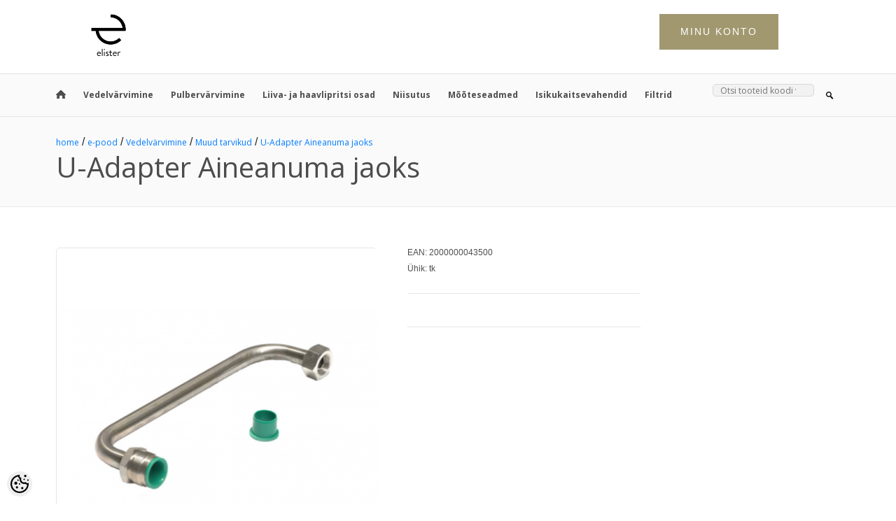

--- FILE ---
content_type: text/html; charset=UTF-8
request_url: https://online.elister.ee/et/a/u-adapter-aineanuma-jaoks
body_size: 13983
content:
<!DOCTYPE html>
<!--[if IE 7]>                  <html class="ie7 no-js"  dir="ltr" lang="et">     <![endif]-->
<!--[if lte IE 8]>              <html class="ie8 no-js"  dir="ltr" lang="et">    <![endif]-->
<!--[if (gte IE 9)|!(IE)]><!-->
<html class="not-ie no-js" dir="ltr" lang="et">
<!--<![endif]-->
<head>
	<meta charset="utf-8">
<title>U-Adapter Aineanuma jaoks @ Elister OÜ</title>
<meta name="keywords" content="" />
<meta name="description" content="Adapter on roostevaba terasest" />
<meta name="author" content="Elister" />
<meta name="generator" content="ShopRoller.com" />
<meta name="csrf-token" content="EuMevINxe2PaSyZ5sT1DOku6qJxsP61yyL22obxw" />

<meta property="og:type" content="website" />
<meta property="og:title" content="U-Adapter Aineanuma jaoks" />
<meta property="og:image" content="https://online.elister.ee/media/elister/.product-image/large/product/erply.s3.amazonaws.com/4350-4350_63749491e5ee92.68809798_screenshot-2022-11-16-at-09.39.39_large.png" />
<meta property="og:url" content="https://online.elister.ee/et/a/u-adapter-aineanuma-jaoks" />
<meta property="og:site_name" content="Elister" />
<meta property="og:description" content="Adapter on roostevaba terasest" />

<base href="https://online.elister.ee/et/" />
<meta name="viewport" content="width=device-width, initial-scale=1.0" />

<link rel="icon" href="https://online.elister.ee/media/elister/general/Elister_favicon.png" />

<link rel="stylesheet" href="//fonts.googleapis.com/css?family=Open+Sans:400,600,700,800" type="text/css">
<link rel="stylesheet" href="//fonts.googleapis.com/css?family=Raleway:100" type="text/css">

<link rel="stylesheet" href="https://online.elister.ee/skin/dilecta/css/all-2922.css" type="text/css" />

<script type="text/javascript" src="https://online.elister.ee/skin/dilecta/js/all-2922.js"></script>
<script type="text/javascript">var rtl = 0;</script>

<!-- Cleve Settings -->
<!--[if lt IE 9]> 
<script src="//html5shim.googlecode.com/svn/trunk/html5.js"></script> 
<![endif]-->
<!--[if IE 7]>
<link rel="stylesheet" type="text/css" href="https://online.elister.ee/skin/dilecta/css/ie7.css" />
<![endif]-->

<style id="tk-theme-configurator-css" type="text/css">
body, .pagination-product { background-image:url(https://online.elister.ee/skin/base/backgrounds/0.png); }
body, .pagination-product { background-color:#f5f5f5; }
#content { font-family:Arial,Helvetica,sans-serif; }
#content, .product-info .description, .product-info #wishlist-links a, .product-info .product-attributes-wrap { font-size:12px; }
#content { color:#4c4c4c; }
#content h1,#content h2,#content h3,#content h4,#content h5,#content h6, #page-title h2 { font-family:Arial,Helvetica,sans-serif; }
#content h1,#content h2,#content h3,#content h4,#content h5,#content h6, #page-title h2 { color:#444444; }
.navigation_container { background:#fafafa; }
.navigation_container nav > ul > li > .sub-menu { background:#ffffff; }
.navigation_container nav > ul > li > a { color:#4c4c4c; }
.navigation_container nav > ul > li:hover > a { background-color:#fafafa; }
.navigation_container nav > ul > li:hover > a { color:#a1986f; }
.navigation_container nav > ul > li > .sub-menu > ul > li > a { color:#4c4c4c; }
.navigation_container nav > ul > li > .sub-menu > ul > li:hover > a { color:#a1986f; }
.navigation_container nav > ul > li > a { font-size:12px; }
.navigation_container nav > ul > li > .sub-menu > ul > li > a { font-size:12px; }
#page-title { background:#fafafa; }
div.box div.box-heading { color:#292929; }
div.box div.box-heading { font-size:16px; }
.box .box-content a { color:#292929; }
.box .box-content a:hover { color:#a1986f; }
.box-category ul li a.active { color:#A1986F;}
.box .box-content { background:#ffffff; }
a.button, input.button, button.button, .box-product > div .cart a.button, .box-product > div .cart input.button, .product-grid > div 
											.cart a.button, .product-grid > div .cart input.button, .product-list > div .cart a.button, 
											.product-list > div .cart input.button, .button.gray, .button button-two { color:#ffffff; }
nav.private ul li a:hover, #cart_nav #cart:hover .cart_li, a.button:hover, input.button:hover, button.button:hover, .box-product > div .cart a.button:hover, .box-product > div .cart input.button:hover, 
											.product-grid > div .cart a.button:hover, .product-grid > div .cart input.button:hover, 
											.product-list > div .cart a.button:hover, .product-list > div .cart input.button:hover, .button button-two:hover { color:#fff; }
.button-two, .buttons .left .button, .buttons .center .button, button.button  { background-color:#a1986f; }
.button-two:hover, .buttons .left .button:hover, .buttons .center .button:hover, button.button:hover { background-color:#a1986f; }
a.button.cartSubmitBtn, #checkoutForm .tk-actions-block .buttons .right .button { background-color:#a1986f !important; }
a.button.cartSubmitBtn, #checkoutForm .tk-actions-block .buttons .right .button  { color:#ffffff; }
a.button:hover.cartSubmitBtn, #checkoutForm .tk-actions-block .buttons .right .button:hover { background-color:#a1986f !important; }
a.button:hover.cartSubmitBtn, #checkoutForm .tk-actions-block .buttons .right .button:hover  { color:#ffffff; }
.products-grid > div, .product-list > div { border-color: #f1f1f1; }
.products-grid > div:hover, .product-list > div:hover { border-color: #a1986f; }
.products-grid > div, .product-list > div  { background:#FFFFFF; }
.products-grid > div a, .product-list > div a {color: #4c4c4c;}
.products-grid > div a:hover, .product-list > div a:hover {color: #a1986f;}
.products-grid > div .name a, .product-list > div .name a { font-size: 14px; }
.products-grid > div .price, .product-list > div .price {color: #a1986f;}
.products-grid > div .price .price-old, .product-list > div .price-old { color: #4c4c4c; }
.products-grid > div .price, .product-list > div .price  {font-size:17px;}
.product-info .right .price p {color: #a1986f;}
.product-info .right .price p .price-old {color: #666;}
.product-info .right .price p { font-size: 40px }
.pagination .links a { color:#4C4C4C; }
div.pagination .links a { border-color:#fff; }
div.pagination .links a { background-color:#fff; }
.pagination .links a:hover { color:#a1986f; }
.pagination .links a:hover { border-color:#fff; }
.pagination .links a:hover { background-color:#fff; }
.pagination .links b { color:#000000; }
div.pagination .links b { border-color:#CCCCCC; }
div.pagination .links b { background-color:#CCCCCC; }
#cart_block .content ul.items-in-shopping-cart li .name a  { color:#4C4C4C; }
header .top .top-right #cart_block .content .saldo-action .saldo ul li p  { color:#4c4c4c; }
#cart_block .content ul.items-in-shopping-cart li .quantity { color:#4c4c4c; }
header .top .top-right #cart_block .content ul.items-in-shopping-cart li .price { color:#a1986f; }
header .top .top-right #cart_block .content .saldo-action .saldo ul li span { color:#a1986f; }
#cart_block .content ul.items-in-shopping-cart { background-color:#FFFFFF; }
header .top .top-right #cart_block .content .saldo-action { background:#FAFAFA; }
header .top .top-right #cart_block .content { border-top-color:#a1986f; }
header .top .top-right #cart_block .content .saldo-action { border-color:#e1e1e1; }
header .top .top-right #cart_block .content .saldo-action .button { color:#fff !important; }
header .top .top-right #cart_block .content .saldo-action .button:hover { color:#fff !important; }
header .top .top-right #cart_block .content .saldo-action .button { background:#a1986f !important; }
header .top .top-right #cart_block .content .saldo-action .button:hover { background-color:#a1986f !important; }
footer, footer #custom-footer { background:fff; }
footer .footer-panels .footer-title { border-bottom-color: #4c4c4c; }
footer .footer-panels .footer-title h3 { color:#4c4c4c; }
footer .footer-panels ul li a {color: #4c4c4c;}
footer .footer-panels ul li a:hover { color:#a1986f; }
</style>
<style id="tk-custom-css" type="text/css">
.product-info .right .qty input {
    float: left;
    width: auto;
    height: 30px;
    margin: 0px 8px 0px 8px;
    text-align: center;
}

#contactUsForm textarea[name="message"]{
	display:none;
}



.footer-popup-form h2{
    font-size: 15px;
    margin-bottom: 20px;
    font-weight: bold;
}

.footer-popup-form span.close-modal{
	position: absolute;
    right: 10px;
    top: 0px;
    font-size: 30px;
    color: #ccc;
	cursor:pointer;
}


.footer-popup-form input{
	width: 100%;
    margin: 2px 0px;
    margin-bottom: 10px;
}

.footer-popup-form{

}

header .top .top-right #cart_block, .products-grid > div .on-hover .add-to-cart {
    background-color: #a1986f;
}

.products-grid > div .on-hover .add-to-cart:hover{
    background-color: #a1986f;
	opacity:0.6;
}

#stickyHeader.sticky{
	position: fixed;
    width: 100%;
    z-index: 9999;
    background: #fff;
	transition: all .3s;
	top:0px;
}

body.sticky section#content{
	top:148px;
	position:relative;
}

#contactUsSubmitBtn {
    width: 100%;
    text-align: center;
    color: #fff;
    text-transform: uppercase;
    letter-spacing: 1px;
    font-size: 14px;
    padding: 8px 10px;
    box-sizing: border-box;
    margin-top: 10px;
	background: #a1986f;
}

.navigation_container nav > ul > li > .sub-menu > ul > li > .sub-menu a:hover{
	color: #a1986f;
}

.navigation_container nav > ul > li > .sub-menu {
	border-top: 5px solid #a1986f;
}

.navigation_container nav > ul > li > .sub-menu .sub-menu {
    border-left: 5px solid #a1986f;
}

.button-ask-offer button{
	width: 100%;
    background: none;
    border: 1px solid #f92767;
    color: #f92767;
    padding: 4px 0px;
    text-transform: uppercase;
    letter-spacing: 1px;
	outline:none !important;
}

.button-ask-offer button{
	border: 1px solid #a1986f;
    color: #a1986f;
}

.products-grid > div.logged-out .off-hover{
	display:block !important;	
}

.products-grid > div.logged-out .on-hover{
	display:none !important;
}

.frontpage-categories-flex{
    display: flex;
    flex-wrap: wrap;
    margin: 120px 0px;
}

.frontpage-categories-flex .per-category-block{
    position: relative;
    flex-basis: 24%;
    max-width: 24%;
    display: block;
    margin-bottom: 10px;
    min-height: 265px;
    margin-right: 10px;
    background: #f5f4ee;
}

.frontpage-categories-flex .per-category-block img{
	max-width:100%;
}

.frontpage-categories-flex .per-category-block > a{
    left: 0px;
    width: 100%;
    text-align: center;
    padding: 20px 10px;
    text-transform: uppercase;
    font-size: 18px;
    color: #a1986f;
    display: block;
}

.category-info .image{
	display:none;
}

.category-info{
	border: 0;
    box-shadow: none;
}
</style>

<script type="text/javascript">
if(!Roller) var Roller = {};
Roller.config = new Array();
Roller.config['base_url'] = 'https://online.elister.ee/et/';
Roller.config['base_path'] = '/';
Roller.config['cart/addtocart/after_action'] = '1';
Roller.config['skin_url'] = 'https://online.elister.ee/skin/dilecta/';
Roller.config['translate-fill_required_fields'] = 'Palun täida kõik kohustuslikud väljad';
Roller.t = {"form_error_fill_required_fields":"Palun t\u00e4ida k\u00f5ik kohustuslikud v\u00e4ljad","cart_error_no_items_selected":"Vali tooted!"}

$( document ).ready(function() {

	
	window.onscroll = function() {
		sticky_header();
	};	

	var header = $("#stickyHeader");
	var sticky = header.offset();
	function sticky_header() {
	
	console.log(window.pageYOffset);
	console.log(sticky.top);
		
	if (window.pageYOffset > (sticky.top+96)) {
		header.addClass("sticky");
		$('body').addClass("sticky");
	} else {
		header.removeClass("sticky");
		$('body').removeClass("sticky");
	}
}	
	
});




</script>


<link rel="stylesheet" href="/skin/base2/bootstrap-4.3.1/css/bootstrap.css" type="text/css" media="all" />
<link rel="stylesheet" href="/skin/base2/fontawesome-pro-5.12.x/css/all.min.css" type="text/css" media="all" />


    <script>
        window.dataLayer = window.dataLayer || [];
        function gtag() { dataLayer.push(arguments); }
        gtag('consent', 'default', {
            'ad_user_data': 'denied',
            'ad_personalization': 'denied',
            'ad_storage': 'denied',
            'analytics_storage': 'denied',
            'wait_for_update': 500,
        });
    </script>

    <!-- Google Tag Manager -->
    <script
        type="text/javascript"
    >(function(w,d,s,l,i){w[l]=w[l]||[];w[l].push({'gtm.start':
                new Date().getTime(),event:'gtm.js'});var f=d.getElementsByTagName(s)[0],
            j=d.createElement(s),dl=l!='dataLayer'?'&l='+l:'';j.async=true;j.src=
            'https://www.googletagmanager.com/gtm.js?id='+i+dl;f.parentNode.insertBefore(j,f);
        })(window,document,'script','dataLayer','GTM-PDVM3FG');
    </script>
    <!-- End Google Tag Manager -->

    <script>
        /*
		 *   Called when consent changes. Assumes that consent object contains keys which
		 *   directly correspond to Google consent types.
		 */
        const googleUserConsentListener = function() {
            let consent = this.options;
            gtag('consent', 'update', {
                'ad_user_data': consent.marketing,
                'ad_personalization': consent.marketing,
                'ad_storage': consent.marketing,
                'analytics_storage': consent.analytics
            });
        };

        $('document').ready(function(){
            Roller.Events.on('onUserConsent', googleUserConsentListener);
        });
    </script>

    <!-- Google Tag Manager Events -->
	        <script>
			            dataLayer.push({ecommerce: null});
            dataLayer.push({
                event:'view_item',
                ecommerce: {"currency":"EUR","value":51.05,"items":[{"item_id":"FM610","item_name":"U-Adapter Aineanuma jaoks","item_brand":"","price":51.05,"discount":0,"item_category":"Vedelvärvimine","item_category2":"Muud tarvikud","item_category3":"","item_category4":"","item_category5":""}]}            });
			        </script>
	
    <!-- Global Site Tag (gtag.js) - Google Tag Manager Event listeners -->
	

</head>

<body class="browser-chrome browser-chrome-131.0.0.0 tk-language-et_EE page-template-page-1column content-template-content-product tk-product-page">

<div id="fb-root"></div>
<script type="text/plain" data-category="analytics" async defer crossorigin="anonymous" src="https://connect.facebook.net/et_EE/sdk.js#xfbml=1&version=v11.0&appId=386731248061277&autoLogAppEvents=1"></script>

<!-- Google Tag Manager (noscript) -->
<noscript><iframe src="https://www.googletagmanager.com/ns.html?id=GTM-PDVM3FG"
				  height="0" width="0" style="display:none;visibility:hidden"></iframe></noscript>
<!-- End Google Tag Manager (noscript) -->

<div id="notification"></div>

<header id="stickyHeader">

<div class="top set-size clearfix">

		<h1 class="float-left">
		<a href="https://online.elister.ee/et/home">
	<img src="https://online.elister.ee/media/elister/general/Elister_logo_must.png" alt="Elister" />
</a>
	</h1>

		<div class="top-right">


				

				

<style>
	
.dropbtn {
    background-color: #a1986f;
    color: white;
    padding: 15px 30px;
    font-size: 14px;
    border: none;
    cursor: pointer;
    text-transform: uppercase;
    letter-spacing: 2px;
    outline: none !important;
}

.dropbtn:hover, .dropbtn:focus {
  background-color: #a1986f;
}

.dropdown {
  position: relative;
  display: inline-block;
}

.dropdown-content {
    display: none;
    position: absolute;
    background-color: #fff;
    min-width: 169px;
    overflow: auto;
    box-shadow: 0px 8px 16px 0px rgb(0 0 0 / 0%);
    z-index: 1;
    right: 0px;
}

.dropdown-content a {
    color: black;
    padding: 12px 16px;
    text-decoration: none;
    display: block;
    text-align: left;
    border-bottom: 1px solid #f2f2f2;
}

.dropdown a:hover {
	background-color: #f7f7f7;
}	
	
.show {display: block;}
	
	
.dropdown-wrapping-header {
	text-align: right;
    padding-right: 12%;
    top: 20px;
    position: relative;
}
	
</style>	

<div class="dropdown-wrapping-header">
<div class="dropdown">
  <button onclick="myFunction()" class="dropbtn">Minu konto</button>
  <div id="myDropdown" class="dropdown-content">
		  		  	<a href="https://online.elister.ee/et/cart">Ostukorv</a>
		  		  	<a href="https://online.elister.ee/et/account/myaccount">Minu konto</a>
		  		  	<a href="https://online.elister.ee/et/login">Logi sisse</a>
		  		  	<a href="https://online.elister.ee/et/account/register">Registreeru kasutajaks</a>
		    </div>
</div>
</div>	

<script>
/* When the user clicks on the button, 
toggle between hiding and showing the dropdown content */
function myFunction() {
  document.getElementById("myDropdown").classList.toggle("show");
}

// Close the dropdown if the user clicks outside of it
window.onclick = function(event) {
  if (!event.target.matches('.dropbtn')) {
    var dropdowns = document.getElementsByClassName("dropdown-content");
    var i;
    for (i = 0; i < dropdowns.length; i++) {
      var openDropdown = dropdowns[i];
      if (openDropdown.classList.contains('show')) {
        openDropdown.classList.remove('show');
      }
    }
  }
}
</script>




		
		<div id="language">
								</div>
		

	</div>
</div>

<!-- Navigation -->
<div class="navigation_container">
	<div class="set-size clearfix">

							
<nav>
	<ul>
	
						<li><a href="https://online.elister.ee/et/home" class="home"></a></li>
			
											
			<li class="tk-category-40 tk-category-vedelvarvimine ">
				<a href="https://online.elister.ee/et/c/vedelvarvimine">Vedelvärvimine</a>
                				
<div class="sub-menu column-1" style="display: none;">
	<div class="arrow-categories"></div>
	<ul>
	
									
			<li class="tk-category-41 tk-category-vedelikufiltrid-ja-filtrikorpused ">
				<a href="https://online.elister.ee/et/c/vedelikufiltrid-ja-filtrikorpused">Vedelikufiltrid ja filtrikorpused</a>
				
			</li>
	
									
			<li class="tk-category-42 tk-category-pihustusduusid ">
				<a href="https://online.elister.ee/et/c/pihustusduusid">Pihustusdüüsid</a>
				
			</li>
	
									
			<li class="tk-category-73 tk-category-voolikud-liitmikud ">
				<a href="https://online.elister.ee/et/c/voolikud-liitmikud">Voolikud, liitmikud</a>
				
			</li>
	
									
			<li class="tk-category-44 tk-category-muud-tarvikud ">
				<a href="https://online.elister.ee/et/c/muud-tarvikud">Muud tarvikud</a>
				
			</li>
	
									
			<li class="tk-category-74 tk-category-kuivatuskarud-viimistluslauad ">
				<a href="https://online.elister.ee/et/c/kuivatuskarud-viimistluslauad">Kuivatuskärud, viimistluslauad</a>
				
			</li>
	
									
			<li class="tk-category-45 tk-category-varuosad ">
				<a href="https://online.elister.ee/et/c/varuosad">Varuosad</a>
				
<div class="sub-menu " style="display: none;">
	<div class="arrow-categories"></div>
	<ul>
	
									
			<li class="tk-category-47 tk-category-rem.-komplektid ">
				<a href="https://online.elister.ee/et/c/rem.-komplektid">Rem. komplektid</a>
				
			</li>
	
									
			<li class="tk-category-75 tk-category-hudraulika-kolvid ">
				<a href="https://online.elister.ee/et/c/hudraulika-kolvid">Hüdraulika kolvid</a>
				
			</li>
	
									
			<li class="tk-category-76 tk-category-korgsurve-pustolite-varuosad ">
				<a href="https://online.elister.ee/et/c/korgsurve-pustolite-varuosad">Kõrgsurve püstolite varuosad</a>
				
			</li>
	
			
	</ul>
</div>
			</li>
	
			
	</ul>
</div>
                			</li>
	
									
			<li class="tk-category-48 tk-category-pulbervarvimine ">
				<a href="https://online.elister.ee/et/c/pulbervarvimine">Pulbervärvimine</a>
                				
<div class="sub-menu column-1" style="display: none;">
	<div class="arrow-categories"></div>
	<ul>
	
									
			<li class="tk-category-49 tk-category-gema-tarvikud ">
				<a href="https://online.elister.ee/et/c/gema-tarvikud">GEMA tarvikud</a>
				
<div class="sub-menu " style="display: none;">
	<div class="arrow-categories"></div>
	<ul>
	
									
			<li class="tk-category-77 tk-category-pustolitele ">
				<a href="https://online.elister.ee/et/c/pustolitele">Püstolitele</a>
				
			</li>
	
									
			<li class="tk-category-78 tk-category-injektoritele ">
				<a href="https://online.elister.ee/et/c/injektoritele">Injektoritele</a>
				
			</li>
	
									
			<li class="tk-category-79 tk-category-pulbrivoolikud ">
				<a href="https://online.elister.ee/et/c/pulbrivoolikud">Pulbrivoolikud</a>
				
			</li>
	
			
	</ul>
</div>
			</li>
	
			
	</ul>
</div>
                			</li>
	
									
			<li class="tk-category-84 tk-category-liiva-ja-haavlipritsi-osad ">
				<a href="https://online.elister.ee/et/c/liiva-ja-haavlipritsi-osad">Liiva- ja haavlipritsi osad</a>
                			</li>
	
									
			<li class="tk-category-80 tk-category-niisutus ">
				<a href="https://online.elister.ee/et/c/niisutus">Niisutus</a>
                			</li>
	
									
			<li class="tk-category-52 tk-category-mooteseadmed ">
				<a href="https://online.elister.ee/et/c/mooteseadmed">Mõõteseadmed</a>
                				
<div class="sub-menu column-1" style="display: none;">
	<div class="arrow-categories"></div>
	<ul>
	
									
			<li class="tk-category-81 tk-category-kihipaksus-mootjad ">
				<a href="https://online.elister.ee/et/c/kihipaksus-mootjad">Kihipaksus mõõtjad</a>
				
			</li>
	
									
			<li class="tk-category-82 tk-category-keskkonna-mooteseadmed ">
				<a href="https://online.elister.ee/et/c/keskkonna-mooteseadmed">Keskkonna mõõteseadmed</a>
				
			</li>
	
									
			<li class="tk-category-83 tk-category-mootesondid ">
				<a href="https://online.elister.ee/et/c/mootesondid">Mõõtesondid</a>
				
			</li>
	
			
	</ul>
</div>
                			</li>
	
									
			<li class="tk-category-53 tk-category-isikukaitsevahendid ">
				<a href="https://online.elister.ee/et/c/isikukaitsevahendid">Isikukaitsevahendid</a>
                			</li>
	
									
			<li class="tk-category-54 tk-category-filtrid ">
				<a href="https://online.elister.ee/et/c/filtrid">Filtrid</a>
                				
<div class="sub-menu column-1" style="display: none;">
	<div class="arrow-categories"></div>
	<ul>
	
									
			<li class="tk-category-85 tk-category-padrunfiltrid ">
				<a href="https://online.elister.ee/et/c/padrunfiltrid">Padrunfiltrid</a>
				
			</li>
	
									
			<li class="tk-category-98 tk-category-raamfiltrid ">
				<a href="https://online.elister.ee/et/c/raamfiltrid">Raamfiltrid</a>
				
			</li>
	
									
			<li class="tk-category-99 tk-category-paneelfiltrid ">
				<a href="https://online.elister.ee/et/c/paneelfiltrid">Paneelfiltrid</a>
				
			</li>
	
									
			<li class="tk-category-100 tk-category-filterkangad ">
				<a href="https://online.elister.ee/et/c/filterkangad">Filterkangad</a>
				
			</li>
	
									
			<li class="tk-category-101 tk-category-pappvoldik-filtrid ">
				<a href="https://online.elister.ee/et/c/pappvoldik-filtrid">Pappvoldik filtrid</a>
				
			</li>
	
									
			<li class="tk-category-102 tk-category-klaaskiud-filtrid ">
				<a href="https://online.elister.ee/et/c/klaaskiud-filtrid">Klaaskiud filtrid</a>
				
			</li>
	
									
			<li class="tk-category-103 tk-category-columbus-filtrid ">
				<a href="https://online.elister.ee/et/c/columbus-filtrid">Columbus filtrid</a>
				
			</li>
	
			
	</ul>
</div>
                			</li>
	
			
	</ul>
</nav>	
		
<div class="search">
	<form id="searchForm" action="https://online.elister.ee/et/search" method="get">

			<input type="hidden" name="page" value="1" />
	
	<div class="button-search"></div>
	<input type="text" name="q" value="" placeholder="Otsi tooteid koodi või nime järgi..." class="enterkey autoclear" />

	</form>
</div>


				<div class="mobile-navigation">
	<div class="click-menu">Menüü</div>
	<div class="categories-mobile-links">
		<ul>

										<li class="mobile"><a href="https://online.elister.ee/et/home">home</a></li>
			
														
				<li class="mobile tk-category-40 tk-category-vedelvarvimine ">

										
						<div class="plus"></div>
						<a href="https://online.elister.ee/et/c/vedelvarvimine">Vedelvärvimine</a>
						<ul>
															
								<li class="mobile"><a href="https://online.elister.ee/et/c/vedelikufiltrid-ja-filtrikorpused">Vedelikufiltrid ja filtrikorpused</a></li>

															
								<li class="mobile"><a href="https://online.elister.ee/et/c/pihustusduusid">Pihustusdüüsid</a></li>

															
								<li class="mobile"><a href="https://online.elister.ee/et/c/voolikud-liitmikud">Voolikud, liitmikud</a></li>

															
								<li class="mobile"><a href="https://online.elister.ee/et/c/muud-tarvikud">Muud tarvikud</a></li>

															
								<li class="mobile"><a href="https://online.elister.ee/et/c/kuivatuskarud-viimistluslauad">Kuivatuskärud, viimistluslauad</a></li>

															
								<li class="mobile"><a href="https://online.elister.ee/et/c/varuosad">Varuosad</a></li>

													</ul>

					
				</li>

											
				<li class="mobile tk-category-48 tk-category-pulbervarvimine ">

										
						<div class="plus"></div>
						<a href="https://online.elister.ee/et/c/pulbervarvimine">Pulbervärvimine</a>
						<ul>
															
								<li class="mobile"><a href="https://online.elister.ee/et/c/gema-tarvikud">GEMA tarvikud</a></li>

													</ul>

					
				</li>

											
				<li class="mobile tk-category-84 tk-category-liiva-ja-haavlipritsi-osad ">

										
						<a href="https://online.elister.ee/et/c/liiva-ja-haavlipritsi-osad">Liiva- ja haavlipritsi osad</a>

										
				</li>

											
				<li class="mobile tk-category-80 tk-category-niisutus ">

										
						<a href="https://online.elister.ee/et/c/niisutus">Niisutus</a>

										
				</li>

											
				<li class="mobile tk-category-52 tk-category-mooteseadmed ">

										
						<div class="plus"></div>
						<a href="https://online.elister.ee/et/c/mooteseadmed">Mõõteseadmed</a>
						<ul>
															
								<li class="mobile"><a href="https://online.elister.ee/et/c/kihipaksus-mootjad">Kihipaksus mõõtjad</a></li>

															
								<li class="mobile"><a href="https://online.elister.ee/et/c/keskkonna-mooteseadmed">Keskkonna mõõteseadmed</a></li>

															
								<li class="mobile"><a href="https://online.elister.ee/et/c/mootesondid">Mõõtesondid</a></li>

													</ul>

					
				</li>

											
				<li class="mobile tk-category-53 tk-category-isikukaitsevahendid ">

										
						<a href="https://online.elister.ee/et/c/isikukaitsevahendid">Isikukaitsevahendid</a>

										
				</li>

											
				<li class="mobile tk-category-54 tk-category-filtrid ">

										
						<div class="plus"></div>
						<a href="https://online.elister.ee/et/c/filtrid">Filtrid</a>
						<ul>
															
								<li class="mobile"><a href="https://online.elister.ee/et/c/padrunfiltrid">Padrunfiltrid</a></li>

															
								<li class="mobile"><a href="https://online.elister.ee/et/c/raamfiltrid">Raamfiltrid</a></li>

															
								<li class="mobile"><a href="https://online.elister.ee/et/c/paneelfiltrid">Paneelfiltrid</a></li>

															
								<li class="mobile"><a href="https://online.elister.ee/et/c/filterkangad">Filterkangad</a></li>

															
								<li class="mobile"><a href="https://online.elister.ee/et/c/pappvoldik-filtrid">Pappvoldik filtrid</a></li>

															
								<li class="mobile"><a href="https://online.elister.ee/et/c/klaaskiud-filtrid">Klaaskiud filtrid</a></li>

															
								<li class="mobile"><a href="https://online.elister.ee/et/c/columbus-filtrid">Columbus filtrid</a></li>

													</ul>

					
				</li>

			
		</ul>
	</div>
</div>
	</div>
</header>

<section id="page-title">
	<div class="set-size-grid">

				<div class="tk-social-media-buttons">



</div>

				
	<a href="https://online.elister.ee/et/home">home</a>
			/ <a href="https://online.elister.ee/et/c/e-pood">e-pood</a>
			/ <a href="https://online.elister.ee/et/c/vedelvarvimine">Vedelvärvimine</a>
			/ <a href="https://online.elister.ee/et/c/muud-tarvikud">Muud tarvikud</a>
			/ <a href="https://online.elister.ee/et/a/u-adapter-aineanuma-jaoks">U-Adapter Aineanuma jaoks</a>
	

				<h1>U-Adapter Aineanuma jaoks</h1>
	</div>
</section>

<section id="content" class="set-size clearfix">

		
	<div class="grid-12" id="content_content" style="padding-top:40px !important">

		
<div class="product-info custom-block">
	<div class="left">

		
						<div class="image ">
						
			<a href="https://online.elister.ee/media/elister/.product-image/large/product/erply.s3.amazonaws.com/4350-4350_63749491e5ee92.68809798_screenshot-2022-11-16-at-09.39.39_large.png" title="4350-4350_63749491e5ee92.68809798_screenshot-2022-11-16-at-09.39.39_large.png" class="jqzoom" rel="gal1">
				<img src="https://online.elister.ee/media/elister/.product-image/medium/product/erply.s3.amazonaws.com/4350-4350_63749491e5ee92.68809798_screenshot-2022-11-16-at-09.39.39_large.png" title="4350-4350_63749491e5ee92.68809798_screenshot-2022-11-16-at-09.39.39_large.png" alt="4350-4350_63749491e5ee92.68809798_screenshot-2022-11-16-at-09.39.39_large.png" />
			</a>
		</div>
		
		<div class="zoom-image"><a href="https://online.elister.ee/media/elister/.product-image/large/product/erply.s3.amazonaws.com/4350-4350_63749491e5ee92.68809798_screenshot-2022-11-16-at-09.39.39_large.png" title="4350-4350_63749491e5ee92.68809798_screenshot-2022-11-16-at-09.39.39_large.png" class="colorbox" rel="colorbox">zoom</a></div>

	
		
	</div>
	<div class="right">

				
				
		<div class="description">

						
									<span>EAN:</span> <span id="ean_code">2000000043500</span><br />
			
						
						
									<span>Ühik:</span> tk<br />
			
						
						
		</div>

		<div class="pattern"></div>

						
				<div class="price">
					</div>
		
				
						
					
		<div class="add-to-carts">

									
					</div>

	</div>


							

	<p class="clears"></p>

</div>

    <div class="wrapper product-matrix-wrap">
		
				


<form id="multiAddToCartForm">
	<input type="hidden" name="parent_article_id" value="862">
	<table id="productMatrixTable" class="attribute">
		<thead>
			<tr>
				<th>EAN</th>
									<th>U-Adapter Aineanuma jaoks</th>
												<th>Hind</th>
							</tr>
		</thead>
		<tbody>
						<tr>
				<td>				2000000043517				</td>
	
									<td>M 36x2mm / F 1/2"</td>
					
					
				<td>
									</td>
	
							</tr>
						<tr>
				<td>				2000000043524				</td>
	
									<td>M 36x2mm / F 3/4"</td>
					
					
				<td>
									</td>
	
							</tr>
						<tr>
				<td>				2000000043531				</td>
	
									<td>M 36x2mm / F 36x2</td>
					
					
				<td>
									</td>
	
							</tr>
						<tr>
				<td>				2000000043555				</td>
	
									<td>M 36x2mm / F 26x125</td>
					
					
				<td>
									</td>
	
							</tr>
						<tr>
				<td>				2000000043548				</td>
	
									<td>M 36x2mm / F 1"</td>
					
					
				<td>
									</td>
	
							</tr>
					</tbody>
	</table>
</form>	    </div>

<div class="whole-tabs">

	<div id="tabs" class="htabs">

						<a href="#tab-description">Kirjeldus</a>
		
				
				
				
		
				
				
	</div>

			<div id="tab-description" class="tab-description">
		Adapter on roostevaba terasest	</div>
	
		
			
		

		
		
</div>

<script type="text/javascript"><!--
$(document).ready(function ()
{
	// Zoom
	$('.jqzoom').jqzoom({
		zoomType: 'innerzoom',
		preloadImages: false,
		alwaysOn:false
	});

	// Colorbox
	$('.colorbox').colorbox({
		overlayClose: true,
		opacity: 0.5
	});

	// Tabs
	$('#tabs a').tabs();
});
//--></script>




			
	<section id="products_category" class="box related-info">
	
				<h2 class="box-title">Asendustooted</h2>
		
			
				<div class="overflow-products clearfix" id="products_related_random">
			<div class="products-grid product-4 grid-9-product-3">
				
				
<div class="logged-out">
	<div class="left">
		<div class="image">
			<a href="https://online.elister.ee/et/a/graco-kottfiltrid-imemisvoolikule-25-tk-pakendis">

								
				<img src="https://online.elister.ee/media/elister/.product-image/small/product/erply.s3.amazonaws.com/516-516_63f36fcc595686.63224021_https___erply.s3.amazonaws.com_395937_pictures_516_5eb931e1739347.58228681_2fcca6af-0bc0-4b84-abed-5c5a01ad4b26_1_201_a_large.jpeg" alt="GRACO kottfiltrid imemisvoolikule (25 tk pakendis)" />

			</a>
		</div>
	</div>
	<div class="right">
		

		

<div class="" >
			<div class="button-ask-offer">
			<button id="ask-offer" class="ask-offer-popup" data-product-name="GRACO kottfiltrid imemisvoolikule (25 tk pakendis)" data-product-url="https://online.elister.ee/et/a/graco-kottfiltrid-imemisvoolikule-25-tk-pakendis">Küsi pakkumist!</button>
		</div>	
			
</div>	
		
		<div class="off-hover">


			
			
			<div class="name"><a href="https://online.elister.ee/et/a/graco-kottfiltrid-imemisvoolikule-25-tk-pakendis">GRACO kottfiltrid imemisvoolikule (25 tk pakendis)</a></div>

						
		</div>
		<div class="on-hover">

									<a href="https://online.elister.ee/et/a/graco-kottfiltrid-imemisvoolikule-25-tk-pakendis" class="add-to-cart"></a>
			
			<ul class="links">
								
							</ul>
		</div>
	</div>
</div>
	
				
				
<div class="logged-out">
	<div class="left">
		<div class="image">
			<a href="https://online.elister.ee/et/a/duusi-puhastus-anum-liivakell">

								
				<img src="https://online.elister.ee/media/elister/.product-image/small/product/erply.s3.amazonaws.com/1212-1212_5ffd6febd4f8d6.92725959_liivakell_large.jpg" alt="Düüsi puhastus anum ( Liivakell )" />

			</a>
		</div>
	</div>
	<div class="right">
		

		

<div class="" >
			<div class="button-ask-offer">
			<button id="ask-offer" class="ask-offer-popup" data-product-name="Düüsi puhastus anum ( Liivakell )" data-product-url="https://online.elister.ee/et/a/duusi-puhastus-anum-liivakell">Küsi pakkumist!</button>
		</div>	
			
</div>	
		
		<div class="off-hover">


			
			
			<div class="name"><a href="https://online.elister.ee/et/a/duusi-puhastus-anum-liivakell">Düüsi puhastus anum ( Liivakell )</a></div>

						
		</div>
		<div class="on-hover">

									<a href="https://online.elister.ee/et/a/duusi-puhastus-anum-liivakell" class="add-to-cart"></a>
			
			<ul class="links">
								
							</ul>
		</div>
	</div>
</div>
	
				
				
<div class="logged-out">
	<div class="left">
		<div class="image">
			<a href="https://online.elister.ee/et/a/plastikust-aineanum-6-liitrit">

								
				<img src="https://online.elister.ee/media/elister/.product-image/small/product/erply.s3.amazonaws.com/1553-1553_5ffd50880fa369.09592867_screenshot-2021-01-12-at-09.31.30_large.png" alt="Plastikust aineanum 6 liitrit" />

			</a>
		</div>
	</div>
	<div class="right">
		

		

<div class="" >
			<div class="button-ask-offer">
			<button id="ask-offer" class="ask-offer-popup" data-product-name="Plastikust aineanum 6 liitrit" data-product-url="https://online.elister.ee/et/a/plastikust-aineanum-6-liitrit">Küsi pakkumist!</button>
		</div>	
			
</div>	
		
		<div class="off-hover">


			
			
			<div class="name"><a href="https://online.elister.ee/et/a/plastikust-aineanum-6-liitrit">Plastikust aineanum 6 liitrit</a></div>

						
		</div>
		<div class="on-hover">

									<a href="https://online.elister.ee/et/a/plastikust-aineanum-6-liitrit" class="add-to-cart"></a>
			
			<ul class="links">
								
							</ul>
		</div>
	</div>
</div>
	
				
				
<div class="logged-out">
	<div class="left">
		<div class="image">
			<a href="https://online.elister.ee/et/a/ibc-mahuti-ainesegaja-raamil-pneumo-duubel">

								
				<img src="https://online.elister.ee/media/elister/.product-image/small/product/erply.s3.amazonaws.com/4647-4647_6412df9ceba249.85103513_img_0229_large.jpeg" alt="IBC mahuti ainesegaja raamil, pneumo, duubel" />

			</a>
		</div>
	</div>
	<div class="right">
		

		

<div class="" >
			<div class="button-ask-offer">
			<button id="ask-offer" class="ask-offer-popup" data-product-name="IBC mahuti ainesegaja raamil, pneumo, duubel" data-product-url="https://online.elister.ee/et/a/ibc-mahuti-ainesegaja-raamil-pneumo-duubel">Küsi pakkumist!</button>
		</div>	
			
</div>	
		
		<div class="off-hover">


			
			
			<div class="name"><a href="https://online.elister.ee/et/a/ibc-mahuti-ainesegaja-raamil-pneumo-duubel">IBC mahuti ainesegaja raamil, pneumo, duubel</a></div>

						
		</div>
		<div class="on-hover">

									<a href="https://online.elister.ee/et/a/ibc-mahuti-ainesegaja-raamil-pneumo-duubel" class="add-to-cart"></a>
			
			<ul class="links">
								
							</ul>
		</div>
	</div>
</div>
	
						</div>
		</div>
	
	</section>
	
	<script type="text/javascript">
	jQuery(function($) {
		paginacja('products_related_random');
	});
	</script>
	
	
	</div>
</section>

<footer>
<div id="custom-footer">
	<div class="set-size clearfix">

				<div class="grid-4 float-left">
			<div>
																			</div>
		</div>

				<div class="grid-4 float-left">
			<div>
																								</div>
		</div>


				<div class="grid-4 float-left">
			<div>
				<h3 class="facebook">Facebook</h3>
				<div id="facebook" style="margin-top:0px">
					<div style="margin:-7px 0px -5px -7px">
										
						<div 
							class="fb-like-box fb_iframe_widget" 
							data-href="https://www.facebook.com/ElisterLTD/" 
							data-border-color="transparent" 
							data-width="300" 
							data-height="310" 
															data-connections="12" 
														data-colorscheme="light" 
							data-stream="false" 
							data-header="false" 
							data-show-faces="true" 
							fb-xfbml-state="rendered"></div>

										</div>
				</div>
			</div>
		</div>

	</div>
</div>

<div class="set-size clearfix">
	<div class="footer-navigation clearfix">

		<div class="grid-4 float-left">
	<div class="footer-panels">
		<div class="footer-title">
			<h3>Info</h3>
		</div>
		<ul class="no-active">
					<li><a href="https://online.elister.ee/et/p/ostujuhend">&#8250; Veebipoe müügitingimused</a></li>
					<li><a href="https://online.elister.ee/et/p/privaatsuspoliitika">&#8250; Privaatsuspoliitika</a></li>
					<li><a href="https://online.elister.ee/et/p/kontakt">&#8250; Kontakt</a></li>
				</ul>
	</div>
</div>


<div class="grid-4 float-left">
	<div class="footer-panels">
		<div class="footer-title">
			<h3>Muu</h3>
		</div>
		<ul class="no-active">
					<li><a href="https://online.elister.ee/et/brands">&#8250; Kaubamärgid</a></li>
					<li><a href="https://online.elister.ee/et/product/onsale">&#8250; Soodustooted</a></li>
					<li><a href="https://online.elister.ee/et/product/new">&#8250; Uued tooted</a></li>
					<li><a href="https://online.elister.ee/et/sitemap">&#8250; Sisukaart</a></li>
				</ul>
	</div>
</div>

<div class="grid-4 float-left">
	<div class="footer-panels">
		<div class="footer-title">
			<h3>Minu konto</h3>
		</div>
		<ul class="no-active">
					<li><a href="https://online.elister.ee/et/account/myaccount">&#8250; Minu konto</a></li>
					<li><a href="https://online.elister.ee/et/order/list">&#8250; Tellimuste ajalugu</a></li>
					<li><a href="https://online.elister.ee/et/account/products">&#8250; Tellitud tooted</a></li>
				</ul>
	</div>
</div>
	</div>

		<div class="copyright clearfix">

		<div id="tellimiskeskus-badge">
	<a href="https://www.shoproller.ee" title="ShopRoller on lihtsaim viis e-poe loomiseks" target="_blank">Shoproller.ee</a>
</div>
		
	</div>

</div>

<div class="footer-popup-form">
	<!-- The Modal -->
<div id="myModal" class="modal">
  <div class="modal-content">
    <span class="close-modal">&times;</span>
	
<a name="feedback"></a>
<h2>Kirjuta meile</h2>

<form id="contactUsForm" action="#" method="post" enctype="multipart/form-data">
<input type="hidden" name="formId" value="contact-us">
<div class="padd-content">
	<div class="extra-wrap">

				<div class="contact-form-left">
			Sinu nimi:<br />
			<input type="text" name="name" value="" class="q2" />
			<br />
		</div>
		
						

							<div class="contact-form-right">
				E-posti aadress:<br />
				<input type="text" name="email" value="" class="q2" />
				<br />
			</div>
		

		
				
				<div class="contact-form-right">
			Toote link:<br />
			<input type="text" name="ObjAddress" data-title="Toote link:" value="" class="q2" />
			<br />
		</div>	
				

	</div>
</div>
<b>Sisu:</b><br />
<textarea name="premessage" cols="40" rows="4" style="width: 100%;" data-title="Sisu:"></textarea>
<textarea name="message" cols="40" rows="10" style="width: 99%;"></textarea>	
<br />

<div class="buttons">



				
		<a id="contactUsSubmitBtn" class="button"><span>Saada</span></a>


</div>
</form>
</div>	
</div>	
	

<script>

var modal = document.getElementById("myModal");
//var btn = $('');
	
	
	
//var span = document.getElementsByClassName("close")[0];
/* btn.onclick = function() {
  modal.style.display = "block";
} */

$(document).on("click",".ask-offer-popup",function() {
	
	var $url = $(this).attr('data-product-url');
	$('#contactUsForm input[name="ObjAddress"]').val($url);
	
    modal.style.display = "block";
});

$(document).on("click","span.close-modal",function() {
    modal.style.display = "none";
	//console.log('span.close klikk');
	//$("#myModal").css("display", "none");
});
	


window.onclick = function(event) {
  if (event.target == modal) {
    modal.style.display = "none";
  }
}
</script>

<script type="text/javascript">


function composeMessage(){
	$('form#contactUsForm textarea[name="message"]').html("");
	//var BillingCompany = $('form#contactUsForm input[name="companyName"]');
	var oAdr = $('form#contactUsForm input[name="ObjAddress"]');
	var oMessage = $('form#contactUsForm textarea[name="premessage"]');
	var ComposedMessage = oAdr.data("title") + " " + oAdr.val() + " \n" + oMessage.data("title") + " " + oMessage.val();
	$('form#contactUsForm textarea[name="message"]').html(ComposedMessage);
	//console.log(ComposedMessage);
}
	
$('#contactUsSubmitBtn').bind('click', function(e) {
	var f = $('form#contactUsForm');
	
	composeMessage();

	if(f.find('input[name=name]').val() == '') {
		alert('Palun kirjuta enda nimi');
		return;
	}
	if(f.find('input[name=email]').val() == '') {
		alert('Palun kirjuta enda e-posti aadress');
		return;
	}
	if(f.find('textarea[name=message]').val() == '') {
		alert('Palun täida kirja sisu');
		return;
	}
	
	

	$.ajax({
		url: 'https://online.elister.ee/et/feedback/send',
		type: 'post',
		data: f.serializeArray(),
		dataType: 'json',
		success: function(json)
		{
			$('.success, .warning, .attention, .information, .error').remove();
			if (json['redirect'])
			{
				location = json['redirect'];
			}
			if (json['error'] && json['error'] == 'captchacheck')
			{
				Roller.popupOpen('https://online.elister.ee/et/captchacheck?callback=captchacheckCallback');
			}
			else if (json['error'])
			{
				alert(json['error']);
			}
			if (json['success'])
			{
				$('#notification').html('<div class="success" style="display: none;">'+json['success']+'<span class="close"></span></div>');
				$('#notification .success').fadeIn();
				document.getElementById("myModal").style.display = "none";
				var f = $('form#contactUsForm');
				f.find('input[name=name]').val('');
				f.find('input[name=email]').val('');
				f.find('input[name=phone]').val('');
				f.find('textarea[name=message]').val('');
			}
		},
		error: function(jqXHR, textStatus, errorThrown)
		{
			$('#notification').html('<div class="success" style="display: none;">'+'Saatmine ebaõnnestus! '+textStatus+'<span class="close"></span></div>');
			$('#notification .success').fadeIn();
		}
	});
});

var captchacheckCallback = function()
{
	Roller.popupClose();
	$('#contactUsSubmitBtn').trigger('click');
}

</script>

<style>
body {font-family: Arial, Helvetica, sans-serif;}

.modal-content h2 {

}	

.modal {
  display: none; 
  position: fixed;
  z-index: 9999;
  padding-top: 100px; 
  left: 0;
  top: 0;
  width: 100%; 
  height: 100%;
  overflow: auto;
  background-color: rgb(0,0,0); 
  background-color: rgba(0,0,0,0.4); 
}


.modal-content {
  background-color: #fefefe;
  margin: auto;
  padding: 20px;
  border: 1px solid #888;
  width: 80%;
}


.close {
  color: #aaaaaa;
  float: right;
  font-size: 28px;
  font-weight: bold;
}

.close:hover,
.close:focus {
  color: #000;
  text-decoration: none;
  cursor: pointer;
}
	
.modal-content {
    background-color: #fefefe;
    margin: auto;
    padding: 20px;
    border: 1px solid #888;
    width: 420px;
	max-width:80%;
}
	
</style>


</div></footer>

<div id="toTop"></div>

<button id="sr-cookie-policy-pref"
        class="button"
        title="Cookie Preferences" aria-label="Cookie Preferences">
    <svg version="1.1" id="Layer_1" xmlns="http://www.w3.org/2000/svg" xmlns:xlink="http://www.w3.org/1999/xlink"
         x="0px" y="0px" viewBox="0 0 512 512" style="" xml:space="preserve">
        <g>
            <path d="M256,0C114.6,0,0,114.6,0,256s114.6,256,256,256s256-114.6,256-256c0-10.3-0.8-20.5-2-30.6c-8.5,5.8-18.8,9.3-30,9.3
                c-23,0-42.4-14.7-49.9-35c-13.3,8.5-29.1,13.7-46.1,13.7c-47.2,0-85.3-38.2-85.3-85.3c0-15.7,4.5-30.2,11.9-42.8l-1.3,0.2
                C279.8,85.3,256,61.5,256,32c0-11.9,4-22.8,10.6-31.6C263.1,0.3,259.6,0,256,0z M416,0c-17.7,0-32,14.3-32,32s14.3,32,32,32
                s32-14.3,32-32S433.7,0,416,0z M214.4,46.7c4.3,27.5,20.3,51.2,42.6,65.8c-0.7,5.1-1,10.3-1,15.5c0,70.6,57.4,128,128,128
                c10.6,0,21.2-1.3,31.3-4c14.6,13.3,33,22.2,53,24.7c-10.4,108-101.7,192.7-212.3,192.7c-117.7,0-213.3-95.7-213.3-213.3
                C42.7,152.6,116.7,66.1,214.4,46.7z M384,106.7c-11.8,0-21.3,9.6-21.3,21.3s9.6,21.3,21.3,21.3s21.3-9.6,21.3-21.3
                S395.8,106.7,384,106.7z M213.3,128c-11.8,0-21.3,9.6-21.3,21.3s9.6,21.3,21.3,21.3s21.3-9.6,21.3-21.3S225.1,128,213.3,128z
                 M490.7,128c-11.8,0-21.3,9.6-21.3,21.3s9.6,21.3,21.3,21.3s21.3-9.6,21.3-21.3S502.4,128,490.7,128z M149.3,192
                c-23.6,0-42.7,19.1-42.7,42.7s19.1,42.7,42.7,42.7s42.7-19.1,42.7-42.7S172.9,192,149.3,192z M256,234.7
                c-11.8,0-21.3,9.6-21.3,21.3s9.6,21.3,21.3,21.3s21.3-9.6,21.3-21.3S267.8,234.7,256,234.7z M181.3,320c-17.7,0-32,14.3-32,32
                s14.3,32,32,32s32-14.3,32-32S199,320,181.3,320z M330.7,341.3c-17.7,0-32,14.3-32,32c0,17.7,14.3,32,32,32c17.7,0,32-14.3,32-32
                C362.7,355.7,348.3,341.3,330.7,341.3z"/>
        </g>
    </svg>
</button>
<style>
#sr-cookie-policy-pref {
	width: 36px;
	height: 36px;
	position: fixed;
	left: 10px;
	bottom: 10px;
	border: 0;
	align-items: center;
	padding: 5px;
	background: #eee;
    border-radius: 18px;
}

#sr-cookie-policy-pref.flex-cookie-btn{
	display:flex !important
}	
	
#cc-main .pm__section .pm__section-desc {
    height: 170px;
    overflow-y: scroll;
    box-sizing: border-box;
    padding: 4px;
    position: relative;
}	
	
#cc-main .cc--anim .pm__btn, #cc-main .cc--anim .cm__btn{
    margin: 0 0 0 10px;
    height: 33px;
    padding: 0px 22px 0px 22px;
    font-size: 14px;
    color: #3f4a2a;
    text-transform: uppercase;
    background: #f71277;
    color: white;
	border:0;
}	
	
	
#cc-main .cc--anim .pm__btn:hover, #cc-main .cc--anim .cm__btn:hover{
	background: #444;
	color: #FFFFFF;	
}	

#cc-main .pm__btn.pm__btn--secondary, #cc-main .cm__btn.cm__btn--secondary{
	background: #e0e0e0;
    color: #333;	
}
	
#cc-main .pm__btn.pm__btn--secondary:hover, #cc-main .cm__btn.cm__btn--secondary:hover{
	background: #333;
    color: #fff;
    box-shadow: 0px 0px 2px #333;
    -moz-box-shadow: 0px 0px 2px #333;
    -webkit-box-shadow: 0px 0px 2px #333;
}

	
</style>
<script>
    translation = {};
    //template provide only page language translations
    translation["et"] = {
        consentModal: {
            title: "Meie veebileht kasutab küpsiseid",
            description: "Parema teenuse pakkumiseks kasutab meie veebileht küpsiseid (cookies). Veebilehte kasutades nõustud vajalike küpsiste kasutamisega. Täpsemalt küpsiste kasutamine võib ka seadistada." + " <a href=\"https://online.elister.ee/et/p/kupsiste-poliitika\" class=\"\">Loe lähemalt<\/a>",
            acceptAllBtn: "Nõustun kõigiga",
            acceptNecessaryBtn: "Nõustun vajalikega",
            showPreferencesBtn: "Täpsemalt valikud",
            footer: /*"<a href=\"#link\">Privacy Policy</a>\n<a href=\"#link\">Terms and conditions</a>" +*/
                "<a href=\"https://online.elister.ee/et/p/privaatsuspoliitika\" class=\"\">Privaatsuspoliitika<\/a>"
        },
        preferencesModal: {
            title: "Küpsiste nõusoleku seadistused",
            acceptAllBtn: "Nõustun kõigiga",
            acceptNecessaryBtn: "Nõustun vajalikega",
            savePreferencesBtn: "Salvesta valikud",
            closeIconLabel: "Close modal",
            serviceCounterLabel: "Service|Services",
            sections: [
                                {
                    title: "",
                    description: "<h1 dir=\"ltr\"><span style=\"font-size: large; color: #ff0000;\">NB! TEGEMIST ON N&Auml;IDIS SISUGA JA VAJAB TEIEPOOLSET KONTROLLI!!!<\/span><\/h1>\r\n<h3 dir=\"ltr\"><strong><span style=\"font-size: large;\">K&Uuml;PSISTE KASUTAMINE<\/span><\/strong><\/h3>\r\n<p dir=\"ltr\"><span style=\"font-size: large;\">Veebipood kasutab k&uuml;psiseid. K&uuml;psis on pisike tekstifail, mille veebilehitseja salvestab automaatselt kliendi poolt kasutatavasse seadmesse. K&uuml;psiseid kasutatakse teabe kogumiseks selle kohta, kuidas klient Veebipoodi kasutab, eesm&auml;rgiga pakkuda kliendile paremat kasutajakogemust.<\/span><\/p>\r\n<p dir=\"ltr\"><span style=\"font-size: large;\">Veebipoes kasutatakse j&auml;rgmisi k&uuml;psiseid:<\/span><\/p>\r\n<ul>\r\n<li dir=\"ltr\">\r\n<p dir=\"ltr\" role=\"presentation\"><span style=\"font-size: large;\">seansik&uuml;psised, mille eesm&auml;rk on v&otilde;imaldada Veebipoe kasutamist;<\/span><\/p>\r\n<\/li>\r\n<li dir=\"ltr\">\r\n<p dir=\"ltr\" role=\"presentation\"><span style=\"font-size: large;\">p&uuml;sik&uuml;psised, mille eesm&auml;rk on pidada meeles kliendi valikuid Veebipoes;<\/span><\/p>\r\n<\/li>\r\n<li dir=\"ltr\">\r\n<p dir=\"ltr\" role=\"presentation\"><span style=\"font-size: large;\">esimese ja/v&otilde;i kolmanda osapoole k&uuml;psised, mille eesm&auml;rk on n&auml;idata kliendile sobilikku reklaami ja pakkumisi;<\/span><\/p>\r\n<\/li>\r\n<li dir=\"ltr\">\r\n<p dir=\"ltr\" role=\"presentation\"><span style=\"font-size: large;\">kolmanda osapoole anal&uuml;&uuml;sik&uuml;psised, mille eesm&auml;rk on turundussuhtluse optimeerimine.<\/span><\/p>\r\n<\/li>\r\n<\/ul>\r\n<p dir=\"ltr\"><span style=\"font-size: large;\">Klient v&otilde;ib oma seadmetesse salvestatud k&uuml;psised kustutada ja/v&otilde;i blokeerida, muutes oma veebilehitseja vastavaid seadeid. K&uuml;psiste mittekasutamisel ei pruugi Veebipood plaanip&auml;raselt t&ouml;&ouml;tada ja/v&otilde;i osad funktsionaalsused ei pruugi olla kliendile k&auml;ttesaadavad.<\/span><\/p>\r\n<p dir=\"ltr\"><span style=\"font-size: large;\">Lisaks anal&uuml;&uuml;sik&uuml;psiste kasutamisele kasutab Veebipood piksleid (pixel tags, web-beacons), mille abil j&auml;lgitakse m&uuml;&uuml;ja veebilehe kasutust. Seda tehes ei t&ouml;&ouml;delda isiku tuvastamist v&otilde;imaldavaid andmeid.<\/span><\/p>\r\n<h3 dir=\"ltr\"><strong><span style=\"font-size: large;\">&nbsp;<\/span><\/strong><\/h3>"
                }, 
                                                {
                    title: "Vajalikud küpsised <span class=\\\"pm__badge\\\">Alati sees<\/span>",
                    description: "Need küpsised on vajalikud selleks, et meie veebileht töötaks korrektselt. Nende küpsisteta ei tööta korralikult sellised tähtsad funktsioonid nagu lehel navigeerimine, tehingu turvaliselt sõlmimine ja info õigesti kuvamine. Veebilehe kasutaja ei saa neid küpsiseid välja lülitada.",
                    linkedCategory: "necessary"
                },
                                                {
                    title: "Jõudlus küpsised",
                    description: "Need küpsised parandavad veebilehe kasutamise kogemust ning salvestavad infot selle kohta, millised valikud on kasutaja teinud. Jõudlusküpsised lubavad näidata täiendavat sisu ning võimaldavad kasutada lehel rohkem erinevaid funktsioone.",
                    linkedCategory: "functionality"
                },
                                                {
                    title: "Statistika küpsised",
                    description: "Statistikuga seotud küpsised aitavad veebilehtede omanikel mõista, kuidas külastajad veebilehega suhtlevad, kogudes ja avaldades andmeid anonüümselt.",
                    linkedCategory: "analytics"
                },
                                                {
                    title: "Turundus küpsised",
                    description: "Need küpsised aitavad veebilehel ja sellega seotud kolmandatel osapooltel näidata kasutajale asjakohaseid ja huvitavaid reklaame. Turundusküpsised jälgivad kasutaja käitumist veebilehel ning muuhulgas loovad seoseid kolmandate osapoolte veebilehtedega. Nende küpsistega kogutud info aitab luua kasutaja kohta turunduslikke seoseid.",
                    linkedCategory: "marketing"
                },
                                /*
                {
                    title: "More information",
                    description: "For any query in relation to my policy on cookies and your choices, please <a class=\"cc__link\" href=\"#yourdomain.com\">contact me</a>."
                }
                */
            ]
        }
    };

    //cookie consent theme
    document.documentElement.classList.add('default-light');
</script>
<script type="module">
    import 'https://online.elister.ee/skin/dilecta/../default/cookieconsent/cookieconsent.umd.js';
    document.addEventListener('DOMContentLoaded', function () {
        CookieConsent.run({
            guiOptions: {
                consentModal: {
                    layout: "bar",
                    position: "bottom",
                    equalWeightButtons: true,
                    flipButtons: false
                },
                preferencesModal: {
                    layout: "box",
                    position: "",
                    equalWeightButtons: true,
                    flipButtons: false
                }
            },
            cookie: {
                name: "cookie_policy_accepted",
            },
            categories: {"necessary":{"enabled":true,"readOnly":true},"functionality":{"enabled":true},"analytics":{"enabled":false},"marketing":{"enabled":false}},
            language: {
                default: "et",
                autoDetect: "document",
                translations: translation
            },
            onFirstConsent: (cookie) => {
                logConsent();
                dispatchConsent();
                //show preference badge
                jQuery('#sr-cookie-policy-pref').show();
            },
            onConsent: (cookie) => {
                dispatchConsent();
            },
            onChange: (cookie, changedCategories, changedServices) => {
                logConsent();
                dispatchConsent();
            },
            onModalHide: ({modalName}) => {
                //show preference badge
                jQuery('#sr-cookie-policy-pref').show();
            }
        });
    }, false);
</script>
<script type="text/javascript">
    function logConsent() {
        // Retrieve all the fields
        const cookie = CookieConsent.getCookie();
        const preferences = CookieConsent.getUserPreferences();

        // In this example we're saving only 4 fields
        const userConsent = {
            consentId: cookie.consentId,
            expirationTime: cookie.expirationTime,
            acceptType: preferences.acceptType,
            acceptedCategories: preferences.acceptedCategories,
            rejectedCategories: preferences.rejectedCategories
        };

        jQuery.ajax({
            url: 'https://online.elister.ee/et/gdpr/cookie-policy-accepted',
            type: 'post',
            data: userConsent,
            success: function(json)
            {
                if(json['status'] == 'success') {
                    jQuery('#sr-cookie-policy').fadeOut();
                }
            }
        });
    }

    function dispatchConsent() {
        // Retrieve all the fields
        const cookie = CookieConsent.getCookie();
        const preferences = CookieConsent.getUserPreferences();
        if (!cookie.categories)
        {
            cookie.categories = [];
        }

        // In this example we're saving only 4 fields
        const userConsent = {
            necessary: cookie.categories.includes('necessary') ? 'granted' : 'denied',
            functionality: cookie.categories.includes('functionality') ? 'granted' : 'denied',
            analytics: cookie.categories.includes('analytics') ? 'granted' : 'denied',
            marketing: cookie.categories.includes('marketing') ? 'granted' : 'denied',
        };

        Roller.Events.trigger('onUserConsent', userConsent);
    }

    jQuery(document).ready(function($)
    {
        if (CookieConsent !== undefined && CookieConsent.validConsent())
        {
            jQuery('#sr-cookie-policy-pref').show();
			jQuery('#sr-cookie-policy-pref').addClass('flex-cookie-btn');
        }

        jQuery('#sr-cookie-policy-pref').click(function(e)
        {
            CookieConsent.showPreferences();
            jQuery(this).hide();
			jQuery('#sr-cookie-policy-pref').removeClass('flex-cookie-btn');
        });
    })

</script><div id="is-mobile"></div>
</body>
</html>
